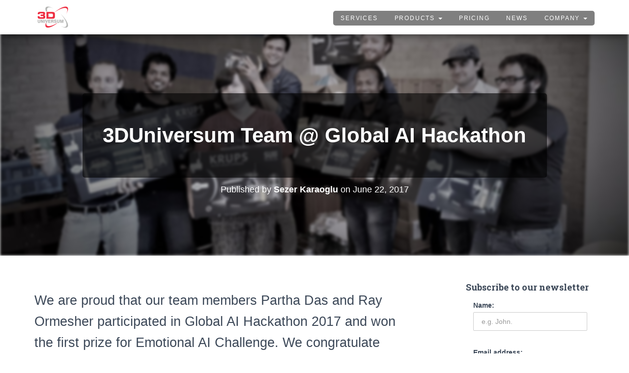

--- FILE ---
content_type: text/css
request_url: https://3duniversum.com/wp-content/themes/hestia/assets/css/custom-fin.css?ver=6.0.11
body_size: 676
content:
.tos-page p { 
	text-align: justify;
    text-justify: inter-word; 
}
.tos-page h2 {
	margin-top: 3em !important;
	margin-bottom: 1em !important;
	font-size: 1.6em;
	font-weight: bold;
	text-decoration: underline;
}
.tos-page h3, .tos-page div > ol > li:before { 
	display: inline;
	font-size: 1.20em;
	font-weight: bold;
}
.tos-page h4 {
	font-size: 1.15em;
    margin: 1em 0 0.25em !important;
    text-decoration: underline;
}
.tos-page h3 + h4 {
	margin: 0.25em 0 0.25em !important;
}
.tos-page h5 {
	font-size: 1.25em;
    margin: 1em 0 0.25em !important;
    font-style: italic;
}
.tos-page h6 {
	
}
.tos-page div > ol {
	margin-top: 1.5em;
}
.tos-page div > ol.unnested > li:before {
	display: table-cell;
}

.tos-page p { margin: 0 !important; }
.tos-page ul { margin-top: 0 !important; margin-bottom: 0 !important; }
.tos-page p + p { margin-top: 1em !important; }
.tos-page p + ul { margin-top: 0.3em !important; }
.tos-page ul + p { margin-top: 0.3em !important; }

.tos-page ol, .tos-page ol ul {
  list-style-type: none;
  counter-reset: item;
  margin: 0;
  padding: 0;
}

.tos-page ol ul > li {
	display: table;
}

.tos-page ol ul > li:before {
	content: counter(item, disc) " ";
  	display: table-cell;
  	width: 2em;
}

.tos-page ol > li {
  display: table;
  counter-increment: item;
  margin-bottom: 0.9em;
}
.tos-page div > ol > li:before {
	display: inline-block;
	width: 3em;
	text-align: right;
	padding-right: 1em;
}
.tos-page ol > li:before {
  	content: counters(item, ".") ".";
  	display: table-cell;
  	width: 3.8em;
  	text-align: right;
 	padding-right: 1.3em;
}
.tos-page ol ol ol > li:before {
  	content: counter(item, lower-alpha) ".";
  	display: table-cell;
  	width: 2em;
}

.tos-page li ol > li {
  margin: 0;
}

.showcase a {
	width: 25%;
}

.home .main-raised {
/*	overflow: visible;*/
}

.hestia-about,
.hestia-contact,
.footer {
/*	margin: 0 -30px; */
}

.hestia-clients-bar .container > .row {
    text-align: center;
}

.client-grid-item {
    float: none;
    display: inline-block;
} 
